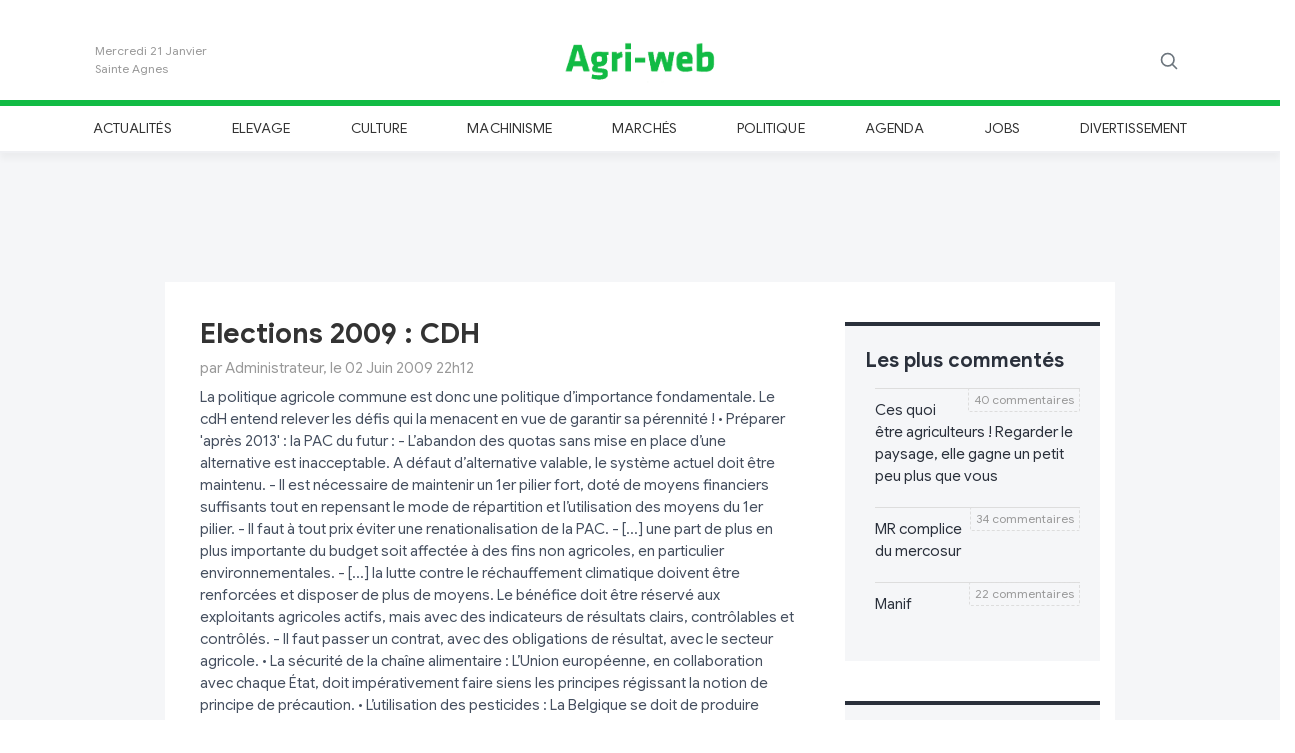

--- FILE ---
content_type: text/html; charset=utf-8
request_url: https://www.google.com/recaptcha/api2/aframe
body_size: 269
content:
<!DOCTYPE HTML><html><head><meta http-equiv="content-type" content="text/html; charset=UTF-8"></head><body><script nonce="hx4QR3Hxdqgm3ImyXXyGgQ">/** Anti-fraud and anti-abuse applications only. See google.com/recaptcha */ try{var clients={'sodar':'https://pagead2.googlesyndication.com/pagead/sodar?'};window.addEventListener("message",function(a){try{if(a.source===window.parent){var b=JSON.parse(a.data);var c=clients[b['id']];if(c){var d=document.createElement('img');d.src=c+b['params']+'&rc='+(localStorage.getItem("rc::a")?sessionStorage.getItem("rc::b"):"");window.document.body.appendChild(d);sessionStorage.setItem("rc::e",parseInt(sessionStorage.getItem("rc::e")||0)+1);localStorage.setItem("rc::h",'1768994260033');}}}catch(b){}});window.parent.postMessage("_grecaptcha_ready", "*");}catch(b){}</script></body></html>